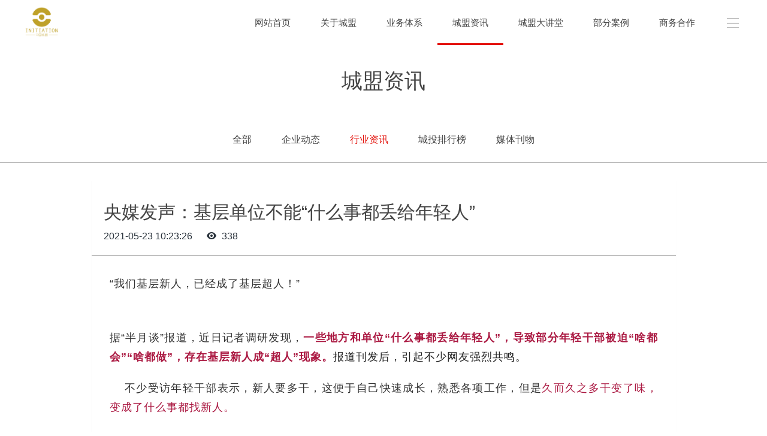

--- FILE ---
content_type: text/html;charset=UTF-8
request_url: http://www.cmzc-china.com/news/shownews.php?id=457
body_size: 9780
content:
<!DOCTYPE HTML>
<html class="" >
<head>
<meta charset="utf-8">
<meta name="renderer" content="webkit">
<meta http-equiv="X-UA-Compatible" content="IE=edge,chrome=1">
<meta name="viewport" content="width=device-width,initial-scale=1.0,maximum-scale=1.0,user-scalable=0,minimal-ui">
<meta name="format-detection" content="telephone=no">
<title>央媒发声：基层单位不能“什么事都丢给年轻人”</title>
<meta name="description" content="“我们基层新人，已经成了基层超人！”据“半月谈”报道，近日记者调研发现，一些地方和单位“什么事都丢给年轻人”，导致部分年轻干部被迫“啥都会”“啥都做”，存在基层新人成“超人”现象。报道刊发后，引起不少网友强烈共鸣。    不少受访年轻干部表示，新人要多干，这便于自己快速成长，熟悉各项工作，但是久而久之多干变了味，变成了什么事都找新人。部分年轻干部不仅被迫成为">
<meta name="keywords" content="央媒发声：基层单位不能“什么事都丢给年轻人”">
<meta name="generator" content="MetInfo 6.1.3" data-variable="http://www.cmzc-china.com/|cn|cn|mui100|2|18|457" data-user_name="">
<link href="http://www.cmzc-china.com/favicon.ico" rel="shortcut icon" type="image/x-icon">
<link rel="stylesheet" type="text/css" href="http://www.cmzc-china.com/public/ui/v2/static/css/basic.css?1645159635">
<link rel="stylesheet" type="text/css" href="http://www.cmzc-china.com/templates/mui100/cache/shownews_cn.css?1768745403">
<script>document.title='中国城盟控股集团有限公司';</script>
<style>
body{
    background-color:#ffffff !important;font-family: !important;}
h1,h2,h3,h4,h5,h6{font-family: !important;}
</style>
<!--[if lte IE 9]>
<script src="http://www.cmzc-china.com/public/ui/v2/static/js/lteie9.js"></script>
<![endif]-->
</head>
<!--[if lte IE 8]>
<div class="text-xs-center m-b-0 bg-blue-grey-100 alert">
    <button type="button" class="close" aria-label="Close" data-dismiss="alert">
        <span aria-hidden="true">×</span>
    </button>
    你正在使用一个 <strong>过时</strong> 的浏览器。请 <a href=https://browsehappy.com/ target=_blank>升级您的浏览器</a>，以提高您的体验。</div>
<![endif]-->
<body>
        <body  class="    p-t-75">
                <div class="load" m-id='1' m-type="head_nav">
            <div class="loader-inner ball-scale-multiple">
              <div></div>
              <div></div>
              <div></div>
            </div>
        </div>
                    <header class='met-head' m-id='1' m-type="head_nav" data-scroll="1">
    <nav class="head_nav_met_11_6">
        <div class="nav-logo">
                <h1 hidden>中国城盟控股集团官网</h1>
                    <a href="http://www.cmzc-china.com/" class="met-logo" title="中国城盟控股集团官网">
                            <img src="http://www.cmzc-china.com/upload/201811/1543300911.png" alt="中国城盟控股集团官网" class="logo-1">
                                                                                            <span class="is-logo-mobile">
                                                            <img src="http://www.cmzc-china.com/upload/201811/1543299833.png" alt="中国城盟控股集团官网" class="logo-2">
                                <img src="http://www.cmzc-china.com/upload/201811/1543310650.png" alt="中国城盟控股集团官网" class="logo-2-mobile">
                    </a>
        </div>
        <div class="nav-box">
            <ul class="nav-ul swiper-nav ulstyle">
                                        <li class='nav-li      '>
                            <a href="http://www.cmzc-china.com/" title="网站首页" class="link">
                                <b>网站首页</b>
                            </a>
                    </li>
                                            <li class="nav-li ">
                            <a href="http://www.cmzc-china.com/about/" title="关于城盟" target='_self'>
                                <b>关于城盟</b>
                            </a>
                        </li>
                                            <li class="nav-li ">
                            <a href="http://www.cmzc-china.com/product2/" title="业务体系" target='_self'>
                                <b>业务体系</b>
                            </a>
                        </li>
                                            <li class="nav-li active">
                            <a href="http://www.cmzc-china.com/news/" title="城盟资讯" target='_blank'>
                                <b>城盟资讯</b>
                            </a>
                        </li>
                                            <li class="nav-li ">
                            <a href="http://www.cmzc-china.com/product4/" title="城盟大讲堂" target='_self'>
                                <b>城盟大讲堂</b>
                            </a>
                        </li>
                                            <li class="nav-li ">
                            <a href="http://www.cmzc-china.com/news1/" title="部分案例" target='_blank'>
                                <b>部分案例</b>
                            </a>
                        </li>
                                            <li class="nav-li ">
                            <a href="http://www.cmzc-china.com/about1/" title="商务合作" target='_self'>
                                <b>商务合作</b>
                            </a>
                        </li>
                                            <li class="nav-li ">
                            <a href="http://www.cmzc-china.com/search/" title="全站搜索" target='_blank'>
                                <b>全站搜索</b>
                            </a>
                        </li>
                                                </ul>
        </div>
    </nav>
</header>
<div class="nav-side">
    <hr>
    <hr>
    <hr>
</div>
<div class="side-box">
    <div class="side-cut">
        <div class="side-shadow"></div>
        <div class="side-nav" data-bg="#ffffff|1">
            <div class="side-close">
                <i class="icon pe-close"></i>
            </div>
                                <div class="logo-2">
                                                <span class="is-logo-mobile">
                                            <img src="http://www.cmzc-china.com/upload/201811/1543299833.png" alt="" class="logo-p">
                        <img src="http://www.cmzc-china.com/upload/201811/1543310650.png" alt="" class="logo-m">
                </div>
                        <ul class="navlist ">
<!-- 会员注册登录 -->
    <!-- 会员注册登录 -->
<!--多语言-->
            <!--多语言-->
                    <li class='nav-item'>
                        <a href="http://www.cmzc-china.com/" title="网站首页" class="link">
                            <b>网站首页</b>
                        </a>
                    </li>
                                                                <li class="nav-item ">
                            <a href="#met-1" title="关于城盟" data-toggle="collapse" class="link">
                                <b>关于城盟</b><span class="nav-plus"></span>
                            </a>
                            <ul class="navlist2 collapse " id="met-1">
                                                                                                   <li>
                                    <a href="http://www.cmzc-china.com/about/show.php?id=8" class=""  target='_self'>
                                        集团简介                                    </a>
                                    <ul class="navlist3">
                                                                            </ul>
                                </li>
                                                               <li>
                                    <a href="http://www.cmzc-china.com/about/show.php?id=9" class=""  target='_self'>
                                        企业文化                                    </a>
                                    <ul class="navlist3">
                                                                            </ul>
                                </li>
                                                               <li>
                                    <a href="http://www.cmzc-china.com/about/show.php?id=10" class=""  target='_self'>
                                        城盟宣言                                    </a>
                                    <ul class="navlist3">
                                                                            </ul>
                                </li>
                                                           </ul>
                        </li>

                                                                                        <li class="nav-item ">
                            <a href="#met-33" title="业务体系" data-toggle="collapse" class="link">
                                <b>业务体系</b><span class="nav-plus"></span>
                            </a>
                            <ul class="navlist2 collapse " id="met-33">
                                                                                                   <li>
                                    <a href="http://www.cmzc-china.com/product2/show.php?id=38" class=""  target='_self'>
                                        业务概览                                    </a>
                                    <ul class="navlist3">
                                                                            </ul>
                                </li>
                                                               <li>
                                    <a href="http://www.cmzc-china.com/product2/show.php?id=37" class=""  target='_self'>
                                        咨询顾问                                    </a>
                                    <ul class="navlist3">
                                                                            </ul>
                                </li>
                                                               <li>
                                    <a href="http://www.cmzc-china.com/product2/show.php?id=36" class=""  target='_self'>
                                        产业投行                                    </a>
                                    <ul class="navlist3">
                                                                            </ul>
                                </li>
                                                               <li>
                                    <a href="http://www.cmzc-china.com/product2/show.php?id=55" class=""  target='_self'>
                                        数字经济                                    </a>
                                    <ul class="navlist3">
                                                                            </ul>
                                </li>
                                                               <li>
                                    <a href="http://www.cmzc-china.com/product2/show.php?id=34" class=""  target='_self'>
                                        业务覆盖                                    </a>
                                    <ul class="navlist3">
                                                                            </ul>
                                </li>
                                                           </ul>
                        </li>

                                                                                        <li class="nav-item open in">
                            <a href="#met-3" title="城盟资讯" data-toggle="collapse" class="link">
                                <b>城盟资讯</b><span class="nav-plus"></span>
                            </a>
                            <ul class="navlist2 collapse open in" id="met-3">
                                                                                                   <li>
                                    <a href="http://www.cmzc-china.com/news/news.php?class2=17" class=""  target='_blank'>
                                        企业动态                                    </a>
                                    <ul class="navlist3">
                                                                            </ul>
                                </li>
                                                               <li>
                                    <a href="http://www.cmzc-china.com/news/news.php?class2=18" class="active"  target='_self'>
                                        行业资讯                                    </a>
                                    <ul class="navlist3">
                                                                            </ul>
                                </li>
                                                               <li>
                                    <a href="http://www.cmzc-china.com/news/news.php?class2=58" class=""  target='_self'>
                                        城投排行榜                                    </a>
                                    <ul class="navlist3">
                                                                            </ul>
                                </li>
                                                               <li>
                                    <a href="http://www.cmzc-china.com/intra/" class=""  target='_self'>
                                        媒体刊物                                    </a>
                                    <ul class="navlist3">
                                                                            </ul>
                                </li>
                                                           </ul>
                        </li>

                                                                                        <li class='nav-item '>
                            <a href="http://www.cmzc-china.com/product4/" title="城盟大讲堂" target='_self' class="link">
                                <b>城盟大讲堂</b>
                            </a>
                        </li>
                                                                                    <li class='nav-item '>
                            <a href="http://www.cmzc-china.com/news1/" title="部分案例" target='_blank' class="link">
                                <b>部分案例</b>
                            </a>
                        </li>
                                                                                    <li class="nav-item ">
                            <a href="#met-5" title="商务合作" data-toggle="collapse" class="link">
                                <b>商务合作</b><span class="nav-plus"></span>
                            </a>
                            <ul class="navlist2 collapse " id="met-5">
                                                                                                   <li>
                                    <a href="http://www.cmzc-china.com/about1/show.php?id=26" class=""  target='_self'>
                                        联系我们                                    </a>
                                    <ul class="navlist3">
                                                                            </ul>
                                </li>
                                                               <li>
                                    <a href="http://www.cmzc-china.com/job/" class=""  target='_self'>
                                        在线招聘                                    </a>
                                    <ul class="navlist3">
                                                                            </ul>
                                </li>
                                                           </ul>
                        </li>

                                                                                        <li class='nav-item '>
                            <a href="http://www.cmzc-china.com/search/" title="全站搜索" target='_blank' class="link">
                                <b>全站搜索</b>
                            </a>
                        </li>
                                     
<!--简繁体切换-->
                        <!--简繁体切换-->

                <div class="side-foot">
                    <div class="side-qrcode">
                        <img src="http://www.cmzc-china.com/upload/201811/1543310920.jpg" alt="">
                    </div>
                    <div class="side-phone">
                        <p>
                            <a href="tel:025-86134126">官方热线 : 025-86134126</a>
                        </p>
                    </div>
                    <div class="side-text">Copyright © 2018   中国城盟</div>
                </div>               
            </ul>
    </div>
</div>
</div>
    
                                    <div class="banner_met_11_6-ny vertical-align text-xs-center" m-id='2' m-type='banner'>
            <h1 class="vertical-align-middle">城盟资讯</h1>
        </div>
    
                <div class="subcolumn_nav_met_11_4" m-id='3' m-type='nocontent'>
	<div class="container">
		<div class="row">
			<div class="clearfix">
				<div class="subcolumn-nav">
					<ul class="subcolumn_nav_met_11_4-ul m-b-0 ulstyle">
							
				    					<li>
						<a href="http://www.cmzc-china.com/news/"  title="全部" target='_blank' 0						    						class="link"
												>全部</a>
					</li>
																    						<li>
							<a href="http://www.cmzc-china.com/news/news.php?class2=17" title="企业动态" 0 target='_blank' class=' link'>企业动态</a>
						</li>
																		    						<li>
							<a href="http://www.cmzc-china.com/news/news.php?class2=18" title="行业资讯" 0 target='_self' class='active link'>行业资讯</a>
						</li>
																		    						<li>
							<a href="http://www.cmzc-china.com/news/news.php?class2=58" title="城投排行榜"  target='_self' class=' link'>城投排行榜</a>
						</li>
																		    						<li>
							<a href="http://www.cmzc-china.com/intra/" title="媒体刊物"  target='_self' class=' link'>媒体刊物</a>
						</li>
																							</ul>
				</div>
		</div>
		    	</div>
	</div>
</div>
            

        <main class="news_list_detail_met_16_1 met-shownews animsition     ">
	<div class="container">
		<div class="row">
		                                    <div class="met-shownews-body col-md-10 offset-md-1" m-id='14'>
                    <div class="row">
                    					<section class="details-title border-bottom1">
						<h1 class='m-t-10 m-b-5'>央媒发声：基层单位不能“什么事都丢给年轻人”</h1>
						<div class="info font-weight-300">
							<span>2021-05-23 10:23:26</span>
							<span></span>
                                    							<span>
    								<i class="icon wb-eye m-r-5" aria-hidden="true"></i>
    								<script type='text/javascript' class='met_hits' src="http://www.cmzc-china.com/hits/?lang=cn&type=news&vid=457&list=0"></script>    							</span>
                            						</div>
					</section>
					<section class="met-editor clearfix">
						<p data-track="1" style="margin-bottom: 20px; padding: 0px; outline: 0px; max-width: 100%; clear: both; min-height: 1em; letter-spacing: 0.544px; text-align: justify; white-space: normal; border-width: 0px; border-style: initial; border-color: initial; color: rgb(34, 34, 34); font-family: " pingfang="" hiragino="" sans="" microsoft="" wenquanyi="" micro="" helvetica="" font-size:="" overflow-wrap:="" break-word=""><span style="margin: 0px; padding: 0px; outline: 0px; max-width: 100%; border-width: 0px; border-style: initial; border-color: initial; letter-spacing: 1px; overflow-wrap: break-word !important;"><span style="margin: 0px; padding: 0px; outline: 0px; max-width: 100%; border-width: 0px; border-style: initial; border-color: initial; color: rgb(51, 51, 51); overflow-wrap: break-word !important;">“我们基层新人，已经成了基层超人！”</span></span></p><p data-track="2" style="margin-top: 18px; margin-bottom: 18px; padding: 0px; outline: 0px; max-width: 100%; clear: both; min-height: 1em; letter-spacing: 0.544px; text-align: justify; white-space: normal; border-width: 0px; border-style: initial; border-color: initial; height: 0px; color: rgb(34, 34, 34); font-family: " pingfang="" hiragino="" sans="" microsoft="" wenquanyi="" micro="" helvetica="" font-size:="" overflow-wrap:="" break-word=""><br style="margin: 0px; padding: 0px; outline: 0px; max-width: 100%; overflow-wrap: break-word !important;"/></p><p data-track="3" style="margin-top: 20px; margin-bottom: 20px; padding: 0px; outline: 0px; max-width: 100%; clear: both; min-height: 1em; letter-spacing: 0.544px; text-align: justify; white-space: normal; border-width: 0px; border-style: initial; border-color: initial; color: rgb(34, 34, 34); font-family: " pingfang="" hiragino="" sans="" microsoft="" wenquanyi="" micro="" helvetica="" font-size:="" overflow-wrap:="" break-word=""><span style="margin: 0px; padding: 0px; outline: 0px; max-width: 100%; border-width: 0px; border-style: initial; border-color: initial; letter-spacing: 1px; overflow-wrap: break-word !important;"><span style="margin: 0px; padding: 0px; outline: 0px; max-width: 100%; border-width: 0px; border-style: initial; border-color: initial; color: rgb(51, 51, 51); overflow-wrap: break-word !important;">据“半月谈”报道，近日记者调研发现，</span><span style="margin: 0px; padding: 0px; outline: 0px; max-width: 100%; font-weight: 700; border-width: 0px; border-style: initial; border-color: initial; overflow-wrap: break-word !important;"><span style="margin: 0px; padding: 0px; outline: 0px; max-width: 100%; border-width: 0px; border-style: initial; border-color: initial; color: rgb(171, 25, 66); overflow-wrap: break-word !important;">一些地方和单位“什么事都丢给年轻人”，导致部分年轻干部被迫“啥都会”“啥都做”，存在基层新人成“超人”现象。</span></span>报道刊发后，引起不少网友强烈共鸣。</span></p><p data-track="6" style="margin-top: 20px; margin-bottom: 20px; padding: 0px; outline: 0px; max-width: 100%; clear: both; min-height: 1em; letter-spacing: 0.544px; text-align: justify; white-space: normal; border-width: 0px; border-style: initial; border-color: initial; color: rgb(34, 34, 34); font-family: " pingfang="" hiragino="" sans="" microsoft="" wenquanyi="" micro="" helvetica="" font-size:="" overflow-wrap:="" break-word=""><span style="margin: 0px; padding: 0px; outline: 0px; max-width: 100%; border-width: 0px; border-style: initial; border-color: initial; letter-spacing: 1px; overflow-wrap: break-word !important;"><span style="margin: 0px; padding: 0px; outline: 0px; max-width: 100%; border-width: 0px; border-style: initial; border-color: initial; color: rgb(51, 51, 51); overflow-wrap: break-word !important;">&nbsp;&nbsp;&nbsp;&nbsp;不少受访年轻干部表示，新人要多干，这便于自己快速成长，熟悉各项工作，但是</span><span style="margin: 0px; padding: 0px; outline: 0px; max-width: 100%; border-width: 0px; border-style: initial; border-color: initial; color: rgb(171, 25, 66); overflow-wrap: break-word !important;">久而久之多干变了味，变成了什么事都找新人。</span></span></p><p data-track="6" style="margin-top: 20px; margin-bottom: 20px; padding: 0px; outline: 0px; max-width: 100%; clear: both; min-height: 1em; letter-spacing: 0.544px; text-align: justify; white-space: normal; border-width: 0px; border-style: initial; border-color: initial; color: rgb(34, 34, 34); font-family: " pingfang="" hiragino="" sans="" microsoft="" wenquanyi="" micro="" helvetica="" font-size:="" overflow-wrap:="" break-word=""><span style="color: rgb(171, 25, 66); font-weight: 700; letter-spacing: 1px;">部分年轻干部不仅被迫成为“啥都会”干部，甚至有的要成为“啥都做”干部。</span></p><p data-track="9" style="margin-top: 18px; margin-bottom: 18px; padding: 0px; outline: 0px; max-width: 100%; clear: both; min-height: 1em; letter-spacing: 0.544px; text-align: justify; white-space: normal; border-width: 0px; border-style: initial; border-color: initial; height: 0px; color: rgb(34, 34, 34); font-family: " pingfang="" hiragino="" sans="" microsoft="" wenquanyi="" micro="" helvetica="" font-size:="" overflow-wrap:="" break-word=""><span style="color: rgb(51, 51, 51); letter-spacing: 1px;">&nbsp;&nbsp;&nbsp;&nbsp;一位在乡镇工作的基层干部说，最令人苦恼的事情，是有少数领导让他代写自我批评材料。“写的问题严重了，领导不满意；写的问题随意了，会被认为不认真……这活太难干了。”</span><br/></p><p data-track="11" style="margin-top: 18px; margin-bottom: 18px; padding: 0px; outline: 0px; max-width: 100%; clear: both; min-height: 1em; letter-spacing: 0.544px; text-align: justify; white-space: normal; border-width: 0px; border-style: initial; border-color: initial; height: 0px; color: rgb(34, 34, 34); font-family: " pingfang="" hiragino="" sans="" microsoft="" wenquanyi="" micro="" helvetica="" font-size:="" overflow-wrap:="" break-word=""><br style="margin: 0px; padding: 0px; outline: 0px; max-width: 100%; overflow-wrap: break-word !important;"/></p><p data-track="12" style="margin-top: 20px; margin-bottom: 20px; padding: 0px; outline: 0px; max-width: 100%; clear: both; min-height: 1em; letter-spacing: 0.544px; text-align: justify; white-space: normal; border-width: 0px; border-style: initial; border-color: initial; color: rgb(34, 34, 34); font-family: " pingfang="" hiragino="" sans="" microsoft="" wenquanyi="" micro="" helvetica="" font-size:="" overflow-wrap:="" break-word=""><span style="margin: 0px; padding: 0px; outline: 0px; max-width: 100%; border-width: 0px; border-style: initial; border-color: initial; letter-spacing: 1px; overflow-wrap: break-word !important;"><span style="margin: 0px; padding: 0px; outline: 0px; max-width: 100%; font-weight: 700; border-width: 0px; border-style: initial; border-color: initial; overflow-wrap: break-word !important;"><span style="margin: 0px; padding: 0px; outline: 0px; max-width: 100%; border-width: 0px; border-style: initial; border-color: initial; color: rgb(171, 25, 66); overflow-wrap: break-word !important;">一些基层新人反映，“被背锅”也是常态。</span></span></span></p><p data-track="13" style="margin-top: 18px; margin-bottom: 18px; padding: 0px; outline: 0px; max-width: 100%; clear: both; min-height: 1em; letter-spacing: 0.544px; text-align: justify; white-space: normal; border-width: 0px; border-style: initial; border-color: initial; height: 0px; color: rgb(34, 34, 34); font-family: " pingfang="" hiragino="" sans="" microsoft="" wenquanyi="" micro="" helvetica="" font-size:="" overflow-wrap:="" break-word=""><span style="letter-spacing: 1px; margin: 0px; padding: 0px; outline: 0px; max-width: 100%; border-width: 0px; border-style: initial; border-color: initial; color: rgb(51, 51, 51); overflow-wrap: break-word !important;">&nbsp;&nbsp;&nbsp;&nbsp;</span></p><p data-track="13" style="margin-top: 18px; margin-bottom: 18px; padding: 0px; outline: 0px; max-width: 100%; clear: both; min-height: 1em; letter-spacing: 0.544px; text-align: justify; white-space: normal; border-width: 0px; border-style: initial; border-color: initial; height: 0px; color: rgb(34, 34, 34); font-family: " pingfang="" hiragino="" sans="" microsoft="" wenquanyi="" micro="" helvetica="" font-size:="" overflow-wrap:="" break-word=""><span style="letter-spacing: 1px; margin: 0px; padding: 0px; outline: 0px; max-width: 100%; border-width: 0px; border-style: initial; border-color: initial; color: rgb(51, 51, 51); overflow-wrap: break-word !important;">&nbsp;&nbsp;&nbsp;&nbsp;“曾经有次领导要求在3天之内完成十几块展板、现场文化墙布置提升等一系列工程，但展板文字得整理撰写，广告公司要现场测量再设计，加上制作时间，起码得一周。”东部某省年轻基层干部黄玲说，这些活她只能扯着广告公司一起通宵加班完成，但是结果领导不满意，一个电话直接打过来骂一顿。</span><span style="letter-spacing: 1px; margin: 0px; padding: 0px; outline: 0px; max-width: 100%; border-width: 0px; border-style: initial; border-color: initial; color: rgb(171, 25, 66); overflow-wrap: break-word !important;">“做好了不是我的功劳，做不好就是我背锅。”</span><br/></p><p data-track="15" style="margin-top: 18px; margin-bottom: 18px; padding: 0px; outline: 0px; max-width: 100%; clear: both; min-height: 1em; letter-spacing: 0.544px; text-align: justify; white-space: normal; border-width: 0px; border-style: initial; border-color: initial; height: 0px; color: rgb(34, 34, 34); font-family: " pingfang="" hiragino="" sans="" microsoft="" wenquanyi="" micro="" helvetica="" font-size:="" overflow-wrap:="" break-word=""><br style="margin: 0px; padding: 0px; outline: 0px; max-width: 100%; overflow-wrap: break-word !important;"/></p><p data-track="16" style="margin-top: 20px; margin-bottom: 20px; padding: 0px; outline: 0px; max-width: 100%; clear: both; min-height: 1em; letter-spacing: 0.544px; text-align: justify; white-space: normal; border-width: 0px; border-style: initial; border-color: initial; color: rgb(34, 34, 34); font-family: " pingfang="" hiragino="" sans="" microsoft="" wenquanyi="" micro="" helvetica="" font-size:="" overflow-wrap:="" break-word=""><span style="margin: 0px; padding: 0px; outline: 0px; max-width: 100%; border-width: 0px; border-style: initial; border-color: initial; letter-spacing: 1px; overflow-wrap: break-word !important;"><span style="margin: 0px; padding: 0px; outline: 0px; max-width: 100%; font-weight: 700; border-width: 0px; border-style: initial; border-color: initial; overflow-wrap: break-word !important;"><span style="margin: 0px; padding: 0px; outline: 0px; max-width: 100%; border-width: 0px; border-style: initial; border-color: initial; color: rgb(171, 25, 66); overflow-wrap: break-word !important;">不少年轻人说，他们愿意扎根基层，在基层工作中历练成长，但这并不意味着他们“啥活都能干”“啥事都得担”。一些地方“什么事都丢给年轻人”的现状，正不断消磨他们基层工作的积极性。</span></span></span></p><h1 data-track="19" style="margin-bottom: 20px; padding: 0px; outline: 0px; font-weight: 700; font-size: 1.056em; max-width: 100%; letter-spacing: 0.544px; text-align: justify; white-space: normal; border-width: 0px; border-style: initial; border-color: initial; line-height: 1.579; color: rgb(34, 34, 34); font-family: " pingfang="" hiragino="" sans="" microsoft="" wenquanyi="" micro="" helvetica="" overflow-wrap:="" break-word=""><br/></h1><h1 data-track="19" style="margin-bottom: 20px; padding: 0px; outline: 0px; font-weight: 700; font-size: 1.056em; max-width: 100%; letter-spacing: 0.544px; text-align: justify; white-space: normal; border-width: 0px; border-style: initial; border-color: initial; line-height: 1.579; color: rgb(34, 34, 34); font-family: " pingfang="" hiragino="" sans="" microsoft="" wenquanyi="" micro="" helvetica="" overflow-wrap:="" break-word="">人民日报评论：基层新人变“超人”？压担子切莫用错劲</h1><p data-track="21" style="margin-top: 20px; margin-bottom: 20px; padding: 0px; outline: 0px; max-width: 100%; clear: both; min-height: 1em; letter-spacing: 0.544px; text-align: justify; white-space: normal; border-width: 0px; border-style: initial; border-color: initial; color: rgb(34, 34, 34); font-family: " pingfang="" hiragino="" sans="" microsoft="" wenquanyi="" micro="" helvetica="" font-size:="" overflow-wrap:="" break-word=""><span style="margin: 0px; padding: 0px; outline: 0px; max-width: 100%; border-width: 0px; border-style: initial; border-color: initial; letter-spacing: 1px; overflow-wrap: break-word !important;"><span style="margin: 0px; padding: 0px; outline: 0px; max-width: 100%; border-width: 0px; border-style: initial; border-color: initial; color: rgb(51, 51, 51); overflow-wrap: break-word !important;">&nbsp;&nbsp;&nbsp;&nbsp;宰相必起于州部，猛将必发于卒伍。好干部不会自然而然产生，往往都是一步步成长成熟起来的。基层一线是年轻干部了解实际、向实践学习的好课堂，也是磨砺作风、提高素质的大考场。年轻干部在基层工作中历练成长，才能更接地气、通民声、懂国情。</span><span style="margin: 0px; padding: 0px; outline: 0px; max-width: 100%; font-weight: 700; border-width: 0px; border-style: initial; border-color: initial; overflow-wrap: break-word !important;"><span style="margin: 0px; padding: 0px; outline: 0px; max-width: 100%; border-width: 0px; border-style: initial; border-color: initial; color: rgb(171, 25, 66); overflow-wrap: break-word !important;">给年轻干部压压担子，让年轻干部多“墩墩苗”，有利于他们的历练成长。但压担子要压得科学，“墩墩苗”要墩到关键处，切莫走偏了路、用错了劲。</span></span></span></p><p data-track="23" style="margin-top: 20px; margin-bottom: 20px; padding: 0px; outline: 0px; max-width: 100%; clear: both; min-height: 1em; letter-spacing: 0.544px; text-align: justify; white-space: normal; border-width: 0px; border-style: initial; border-color: initial; color: rgb(34, 34, 34); font-family: " pingfang="" hiragino="" sans="" microsoft="" wenquanyi="" micro="" helvetica="" font-size:="" overflow-wrap:="" break-word=""><span style="margin: 0px; padding: 0px; outline: 0px; max-width: 100%; border-width: 0px; border-style: initial; border-color: initial; letter-spacing: 1px; overflow-wrap: break-word !important;"><span style="margin: 0px; padding: 0px; outline: 0px; max-width: 100%; font-weight: 700; border-width: 0px; border-style: initial; border-color: initial; overflow-wrap: break-word !important;"><span style="margin: 0px; padding: 0px; outline: 0px; max-width: 100%; border-width: 0px; border-style: initial; border-color: initial; color: rgb(51, 51, 51); overflow-wrap: break-word !important;">&nbsp;&nbsp;&nbsp;&nbsp;让年轻干部历练成长，要因人制宜。</span></span><span style="margin: 0px; padding: 0px; outline: 0px; max-width: 100%; border-width: 0px; border-style: initial; border-color: initial; color: rgb(51, 51, 51); overflow-wrap: break-word !important;">年轻基层干部工作经验少、能力储备不够，一开始在很多方面确实需要从基础学起、从零学起，需要多方面的锻炼。</span><span style="margin: 0px; padding: 0px; outline: 0px; max-width: 100%; border-width: 0px; border-style: initial; border-color: initial; color: rgb(171, 25, 66); overflow-wrap: break-word !important;">但如果让他们频繁调换岗位，业务还没熟悉，就被派到其他地方，反而不利于他们能力的培养。</span>把握好全面发展与专业提升的关系，<span style="margin: 0px; padding: 0px; outline: 0px; max-width: 100%; border-width: 0px; border-style: initial; border-color: initial; color: rgb(171, 25, 66); overflow-wrap: break-word !important;">针对年轻干部所学专业及实际情况，为他们选准施展才华的舞台，才能帮他们真正锻造出高强本领。</span></span></p><p data-track="25" style="margin-top: 20px; margin-bottom: 20px; padding: 0px; outline: 0px; max-width: 100%; clear: both; min-height: 1em; letter-spacing: 0.544px; text-align: justify; white-space: normal; border-width: 0px; border-style: initial; border-color: initial; color: rgb(34, 34, 34); font-family: " pingfang="" hiragino="" sans="" microsoft="" wenquanyi="" micro="" helvetica="" font-size:="" overflow-wrap:="" break-word=""><span style="margin: 0px; padding: 0px; outline: 0px; max-width: 100%; border-width: 0px; border-style: initial; border-color: initial; letter-spacing: 1px; overflow-wrap: break-word !important;"><span style="margin: 0px; padding: 0px; outline: 0px; max-width: 100%; font-weight: 700; border-width: 0px; border-style: initial; border-color: initial; overflow-wrap: break-word !important;"><span style="margin: 0px; padding: 0px; outline: 0px; max-width: 100%; border-width: 0px; border-style: initial; border-color: initial; color: rgb(51, 51, 51); overflow-wrap: break-word !important;">&nbsp;&nbsp;&nbsp;&nbsp;让年轻干部历练成长，要注重实效。</span></span><span style="margin: 0px; padding: 0px; outline: 0px; max-width: 100%; border-width: 0px; border-style: initial; border-color: initial; color: rgb(51, 51, 51); overflow-wrap: break-word !important;">提高解决实际问题能力是年轻干部成长的必然要求。然而在</span><span style="margin: 0px; padding: 0px; outline: 0px; max-width: 100%; border-width: 0px; border-style: initial; border-color: initial; color: rgb(171, 25, 66); overflow-wrap: break-word !important;">现实中，一些地方却存在重“形”不重“效”的倾向。</span>比如，有的单位以年轻人更熟悉新媒体，更了解手机、电脑为由，把一系列涉及信息化的工作全部推给年轻人，让基层年轻干部被各种文字、材料、图表等绑住了手脚，在工作留痕等事务上耗费大量精力。<span style="margin: 0px; padding: 0px; outline: 0px; max-width: 100%; font-weight: 700; border-width: 0px; border-style: initial; border-color: initial; overflow-wrap: break-word !important;"><span style="margin: 0px; padding: 0px; outline: 0px; max-width: 100%; border-width: 0px; border-style: initial; border-color: initial; color: rgb(171, 25, 66); overflow-wrap: break-word !important;">只有为年轻人搭建更多舞台，让他们有更多时间和精力放在谋改革、抓落实、促发展、解民忧上，基层年轻干部才能得到实实在在的历练和成长。</span></span></span></p><p data-track="27" style="margin-top: 20px; margin-bottom: 20px; padding: 0px; outline: 0px; max-width: 100%; clear: both; min-height: 1em; letter-spacing: 0.544px; text-align: justify; white-space: normal; border-width: 0px; border-style: initial; border-color: initial; color: rgb(34, 34, 34); font-family: " pingfang="" hiragino="" sans="" microsoft="" wenquanyi="" micro="" helvetica="" font-size:="" overflow-wrap:="" break-word=""><span style="margin: 0px; padding: 0px; outline: 0px; max-width: 100%; border-width: 0px; border-style: initial; border-color: initial; letter-spacing: 1px; overflow-wrap: break-word !important;"><span style="margin: 0px; padding: 0px; outline: 0px; max-width: 100%; font-weight: 700; border-width: 0px; border-style: initial; border-color: initial; overflow-wrap: break-word !important;"><span style="margin: 0px; padding: 0px; outline: 0px; max-width: 100%; border-width: 0px; border-style: initial; border-color: initial; color: rgb(51, 51, 51); overflow-wrap: break-word !important;">&nbsp;&nbsp;&nbsp;&nbsp;让年轻干部历练成长，要用心用情。</span></span><span style="margin: 0px; padding: 0px; outline: 0px; max-width: 100%; border-width: 0px; border-style: initial; border-color: initial; color: rgb(51, 51, 51); overflow-wrap: break-word !important;">基层是改革发展的主战场、服务群众的最前沿，</span><span style="margin: 0px; padding: 0px; outline: 0px; max-width: 100%; border-width: 0px; border-style: initial; border-color: initial; color: rgb(171, 25, 66); overflow-wrap: break-word !important;">基层年轻干部直接面对的问题多、矛盾复杂，遭受困难和挫折在所难免。一些地方条件艰苦、任务重、人手少的实际情况，也让不少年轻干部感到压力不小。</span>对此，不妨发挥老党员、老干部的“传帮带”作用，多讲解方法、多传授经验，帮助年轻干部开拓思路。也不妨通过经常性的谈心、交流，为年轻干部解疑释惑、加油鼓劲。倾注真情、付出真心，在生活上给予更多关心关爱，才能让年轻干部放下包袱，更好履职奉献、更快成长成才。</span></p><p data-track="29" style="margin-top: 20px; margin-bottom: 20px; padding: 0px; outline: 0px; max-width: 100%; clear: both; min-height: 1em; letter-spacing: 0.544px; text-align: justify; white-space: normal; border-width: 0px; border-style: initial; border-color: initial; color: rgb(34, 34, 34); font-family: " pingfang="" hiragino="" sans="" microsoft="" wenquanyi="" micro="" helvetica="" font-size:="" overflow-wrap:="" break-word=""><span style="margin: 0px; padding: 0px; outline: 0px; max-width: 100%; border-width: 0px; border-style: initial; border-color: initial; letter-spacing: 1px; overflow-wrap: break-word !important;"><span style="margin: 0px; padding: 0px; outline: 0px; max-width: 100%; border-width: 0px; border-style: initial; border-color: initial; color: rgb(51, 51, 51); overflow-wrap: break-word !important;">&nbsp;&nbsp;&nbsp;&nbsp;培养选拔优秀年轻干部是一件大事。</span><span style="margin: 0px; padding: 0px; outline: 0px; max-width: 100%; font-weight: 700; border-width: 0px; border-style: initial; border-color: initial; overflow-wrap: break-word !important;"><span style="margin: 0px; padding: 0px; outline: 0px; max-width: 100%; border-width: 0px; border-style: initial; border-color: initial; color: rgb(171, 25, 66); overflow-wrap: break-word !important;">基层单位要用好年轻人，也应该避免“什么事都丢给年轻人”的倾向，用心用情用完善的制度关爱基层年轻干部，守护好他们在基层挥洒青春、干事创业的积极性、主动性、创造性。</span></span>同时，干部成长无捷径可走。基层年轻干部也要珍惜韶华、珍惜机会，做起而行之的行动者、攻坚克难的奋斗者，在摸爬滚打中增长才干，在层层历练中积累经验。</span></p><p data-track="30" style="margin-top: 18px; margin-bottom: 18px; padding: 0px; outline: 0px; max-width: 100%; clear: both; min-height: 1em; letter-spacing: 0.544px; text-align: justify; white-space: normal; border-width: 0px; border-style: initial; border-color: initial; height: 0px; color: rgb(34, 34, 34); font-family: " pingfang="" hiragino="" sans="" microsoft="" wenquanyi="" micro="" helvetica="" font-size:="" overflow-wrap:="" break-word=""><br style="margin: 0px; padding: 0px; outline: 0px; max-width: 100%; overflow-wrap: break-word !important;"/></p><h1 data-track="31" style="margin-bottom: 20px; padding: 0px; outline: 0px; font-weight: 700; font-size: 1.056em; max-width: 100%; letter-spacing: 0.544px; text-align: justify; white-space: normal; border-width: 0px; border-style: initial; border-color: initial; line-height: 1.579; color: rgb(34, 34, 34); font-family: " pingfang="" hiragino="" sans="" microsoft="" wenquanyi="" micro="" helvetica="" overflow-wrap:="" break-word="">半月谈评论：一些单位总把年轻人当“工具人”？改变考核“指挥棒”是关键</h1><p data-track="32" style="margin-top: 18px; margin-bottom: 18px; padding: 0px; outline: 0px; max-width: 100%; clear: both; min-height: 1em; letter-spacing: 0.544px; text-align: justify; white-space: normal; border-width: 0px; border-style: initial; border-color: initial; height: 0px; color: rgb(34, 34, 34); font-family: " pingfang="" hiragino="" sans="" microsoft="" wenquanyi="" micro="" helvetica="" font-size:="" overflow-wrap:="" break-word=""><span style="letter-spacing: 1px; margin: 0px; padding: 0px; outline: 0px; max-width: 100%; border-width: 0px; border-style: initial; border-color: initial; color: rgb(51, 51, 51); overflow-wrap: break-word !important;">&nbsp;&nbsp;&nbsp;&nbsp;针对以上现象，半月谈评论表示，“你年轻你多做”的情况之所以出现，表面看只是工作安排不合理，大家忙闲不均，但换位思考，领导同样不容易，应付一些繁杂琐碎的事情，可能也只喊得动新人。这说明，</span><span style="letter-spacing: 1px; margin: 0px; padding: 0px; outline: 0px; max-width: 100%; border-width: 0px; border-style: initial; border-color: initial; color: rgb(171, 25, 66); overflow-wrap: break-word !important;">“鞭打快牛”的职场缩影更多折射的还是基层治理中的内卷化问题。</span><br/></p><p data-track="34" style="margin-top: 18px; margin-bottom: 18px; padding: 0px; outline: 0px; max-width: 100%; clear: both; min-height: 1em; letter-spacing: 0.544px; text-align: justify; white-space: normal; border-width: 0px; border-style: initial; border-color: initial; height: 0px; color: rgb(34, 34, 34); font-family: " pingfang="" hiragino="" sans="" microsoft="" wenquanyi="" micro="" helvetica="" font-size:="" overflow-wrap:="" break-word=""><br style="margin: 0px; padding: 0px; outline: 0px; max-width: 100%; overflow-wrap: break-word !important;"/></p><p data-track="35" style="margin-top: 20px; margin-bottom: 20px; padding: 0px; outline: 0px; max-width: 100%; clear: both; min-height: 1em; letter-spacing: 0.544px; text-align: justify; white-space: normal; border-width: 0px; border-style: initial; border-color: initial; color: rgb(34, 34, 34); font-family: " pingfang="" hiragino="" sans="" microsoft="" wenquanyi="" micro="" helvetica="" font-size:="" overflow-wrap:="" break-word=""><span style="margin: 0px; padding: 0px; outline: 0px; max-width: 100%; border-width: 0px; border-style: initial; border-color: initial; letter-spacing: 1px; overflow-wrap: break-word !important;"><span style="margin: 0px; padding: 0px; outline: 0px; max-width: 100%; border-width: 0px; border-style: initial; border-color: initial; color: rgb(51, 51, 51); overflow-wrap: break-word !important;">&nbsp;&nbsp;&nbsp;&nbsp;年轻人没学走路就被迫要“跑”，</span><span style="margin: 0px; padding: 0px; outline: 0px; max-width: 100%; font-weight: 700; border-width: 0px; border-style: initial; border-color: initial; overflow-wrap: break-word !important;"><span style="margin: 0px; padding: 0px; outline: 0px; max-width: 100%; border-width: 0px; border-style: initial; border-color: initial; color: rgb(171, 25, 66); overflow-wrap: break-word !important;">一方面证明形式主义、官僚主义仍不同程度存在，小到各类文稿资料，大到各种会议活动，年轻人难免被“捆绑”；另一方面也反映基层分工不明、责任不清，遇到“老油条”一甩锅，年轻人自然被盯上。</span></span></span></p><p data-track="36" style="margin-top: 20px; margin-bottom: 20px; padding: 0px; outline: 0px; max-width: 100%; clear: both; min-height: 1em; letter-spacing: 0.544px; text-align: justify; white-space: normal; border-width: 0px; border-style: initial; border-color: initial; color: rgb(34, 34, 34); font-family: " pingfang="" hiragino="" sans="" microsoft="" wenquanyi="" micro="" helvetica="" font-size:="" overflow-wrap:="" break-word=""><span style="margin: 0px; padding: 0px; outline: 0px; max-width: 100%; border-width: 0px; border-style: initial; border-color: initial; letter-spacing: 1px; overflow-wrap: break-word !important;"><span style="margin: 0px; padding: 0px; outline: 0px; max-width: 100%; border-width: 0px; border-style: initial; border-color: initial; color: rgb(51, 51, 51); overflow-wrap: break-word !important;">&nbsp;&nbsp;&nbsp;&nbsp;破解这种怪现象，当然可以从上述两个角度入手，但最为关键的还是用好考核“指挥棒”。</span><span style="margin: 0px; padding: 0px; outline: 0px; max-width: 100%; font-weight: 700; border-width: 0px; border-style: initial; border-color: initial; overflow-wrap: break-word !important;"><span style="margin: 0px; padding: 0px; outline: 0px; max-width: 100%; border-width: 0px; border-style: initial; border-color: initial; color: rgb(171, 25, 66); overflow-wrap: break-word !important;">只有改变待遇荣誉倒挂、成长机会倒挂、责任担当倒挂，让工作投入与回报成正比，才是对年轻人最好的爱护和激励。</span></span></span></p><p data-track="37" style="margin-top: 20px; margin-bottom: 20px; padding: 0px; outline: 0px; max-width: 100%; clear: both; min-height: 1em; letter-spacing: 0.544px; text-align: justify; white-space: normal; border-width: 0px; border-style: initial; border-color: initial; color: rgb(34, 34, 34); font-family: " pingfang="" hiragino="" sans="" microsoft="" wenquanyi="" micro="" helvetica="" font-size:="" overflow-wrap:="" break-word=""><span style="margin: 0px; padding: 0px; outline: 0px; max-width: 100%; border-width: 0px; border-style: initial; border-color: initial; letter-spacing: 1px; overflow-wrap: break-word !important;"><span style="margin: 0px; padding: 0px; outline: 0px; max-width: 100%; font-weight: 700; border-width: 0px; border-style: initial; border-color: initial; overflow-wrap: break-word !important;"><span style="margin: 0px; padding: 0px; outline: 0px; max-width: 100%; border-width: 0px; border-style: initial; border-color: initial; color: rgb(171, 25, 66); overflow-wrap: break-word !important;">&nbsp;&nbsp;&nbsp;&nbsp;一个好的考核机制应当是能者多劳、能者多得的导向</span></span>，同时也一定是体现精准、分类施策。为年轻人提供舞台和锻炼机会，就是要针对性发挥他们年轻的优势和干劲，并且要鼓励他们在成为“多面手”之外，成为真正的行家里手。</span></p><p data-track="38" style="margin-top: 20px; margin-bottom: 20px; padding: 0px; outline: 0px; max-width: 100%; clear: both; min-height: 1em; letter-spacing: 0.544px; text-align: justify; white-space: normal; border-width: 0px; border-style: initial; border-color: initial; color: rgb(34, 34, 34); font-family: " pingfang="" hiragino="" sans="" microsoft="" wenquanyi="" micro="" helvetica="" font-size:="" overflow-wrap:="" break-word=""><span style="margin: 0px; padding: 0px; outline: 0px; max-width: 100%; border-width: 0px; border-style: initial; border-color: initial; letter-spacing: 1px; overflow-wrap: break-word !important;"><span style="margin: 0px; padding: 0px; outline: 0px; max-width: 100%; border-width: 0px; border-style: initial; border-color: initial; color: rgb(51, 51, 51); overflow-wrap: break-word !important;">&nbsp;&nbsp;&nbsp;&nbsp;而如何设计这种制度，并且将其落到实处，首先对基层管理者和领导者的履职能力、专业水平提出了更高要求。</span><span style="margin: 0px; padding: 0px; outline: 0px; max-width: 100%; font-weight: 700; border-width: 0px; border-style: initial; border-color: initial; overflow-wrap: break-word !important;"><span style="margin: 0px; padding: 0px; outline: 0px; max-width: 100%; border-width: 0px; border-style: initial; border-color: initial; color: rgb(171, 25, 66); overflow-wrap: break-word !important;">在统筹协调时，如何避免“鞭打快牛”无形中助长“慢牛”惰性，如何既给年轻人“压担子”又给“递梯子”都值得考量。其次，人事编办、督查考核等部门，也需要在“定岗定责”四个字上多加研究</span></span>，只有把这些理顺了，把评价体系完善得更客观、公正了，年轻人才不会对基层工作望而生畏，基层的广阔天地才能真正成为吸引年轻人发挥才干的舞台。</span></p><p data-track="42" style="margin-top: 20px; margin-bottom: 0px; padding: 0px; outline: 0px; max-width: 100%; clear: both; min-height: 1em; letter-spacing: 0.544px; white-space: normal; border-width: 0px; border-style: initial; border-color: initial; color: rgb(34, 34, 34); font-family: " pingfang="" hiragino="" sans="" microsoft="" wenquanyi="" micro="" helvetica="" font-size:="" overflow-wrap:="" break-word=""><span style="margin: 0px; padding: 0px; outline: 0px; max-width: 100%; border-width: 0px; border-style: initial; border-color: initial; letter-spacing: 1px; overflow-wrap: break-word !important;"><span style="margin: 0px; padding: 0px; outline: 0px; max-width: 100%; border-width: 0px; border-style: initial; border-color: initial; color: rgb(136, 136, 136); overflow-wrap: break-word !important;">来源：半月谈、人民日报评论</span></span></p><p><br/></p>					</section>
                                                    					        <div class='met-page p-y-30 border-top1'>
    <div class="container p-t-30 ">
    <ul class="pagination block blocks-2"'>
        <li class='page-item m-b-0 '>
            <a href='http://www.cmzc-china.com/news/shownews.php?id=459' title="一行两会重磅发声（中国证券业协会第七次会员大会上的讲话）" class='page-link text-truncate'>
                上一页                <span aria-hidden="true" class='hidden-xs-down'>: 一行两会重磅发声（中国证券业协会第七次会员大会上的讲话）</span>
            </a>
        </li>
        <li class='page-item m-b-0 '>
            <a href='http://www.cmzc-china.com/news/shownews.php?id=458' title="国务院办公厅转发国家发展改革委等部门关于推动城市停车设施发展意见的通知" class='page-link pull-xs-right text-truncate'>
                下一页                <span aria-hidden="true" class='hidden-xs-down'>: 国务院办公厅转发国家发展改革委等部门关于推动城市停车设施发展意见的通知</span>
            </a>
        </li>
    </ul>
</div>
</div>
				</div>
        </div>
                    </div>
    </div>
</main>
    
        <footer class='foot_info_met_11_4 p-y-20 met-page' m-id='4' m-type="foot">
    <div class="container">
        <div class="left ">
<!--友情链接-->    
                                                <div class="links text-xs-center" m-id='4' m-type="link">
                    <ul class="breadcrumb p-0 link-img m-0">
                        <li class='breadcrumb-item'>链接</li>
                                                    <li class='breadcrumb-item'>
                                <a href="http://www.cmzc-china.com/news1/" title="经典案例" target="_blank">
                                                                        <span>经典案例</span>
                                                                </a>
                            </li>
                                                    <li class='breadcrumb-item'>
                                <a href="http://www.cmzc-china.com/news/" title="城盟资讯" target="_blank">
                                                                        <span>城盟资讯</span>
                                                                </a>
                            </li>
                                                    <li class='breadcrumb-item'>
                                <a href="http://www.cmzc-china.com/product2/" title="业务体系" target="_blank">
                                                                        <span>业务体系</span>
                                                                </a>
                            </li>
                                                    <li class='breadcrumb-item'>
                                <a href="http://www.cmzc-china.com/about/" title="关于城盟" target="_blank">
                                                                        <span>关于城盟</span>
                                                                </a>
                            </li>
                                            </ul>
                </div>
                <!--友情链接-->
            <div class="powered_by_metinfo">
                Powered&nbsp;by&nbsp;
                <a href="http://www.MetInfo.cn/#copyright" target="_blank" title="$lang_Info1-没有数据">MetInfo</a>
                &nbsp;6.1.3            </div>
        </div>
        <div class="right">
            <div class="text">
                                                                                                    <p class="m-b-0"><p><br/></p><p><img src="http://www.cmzc-china.com/upload/201811/1543461915670063.jpg" alt="图片关键词" style="width: 90px; height: 90px;" width="430" height="430"/></p><p>城盟智库&nbsp; &nbsp;&nbsp;</p><p>地址：南京市江宁区秣周东路12号1号楼4层</p><p>电话：025-86134126</p><p>国资改革&nbsp; 平台转型&nbsp; 战略规划&nbsp; 政府投融资咨询&nbsp; 城盟智库&nbsp; 南京城盟</p><p>Copyright ©2018 - 2019 南京城盟资产管理有限公司 版权所有&nbsp;<a href="http://www.miitbeian.gov.cn/" rel="nofollow" target="_blank" title="苏ICP备17034600号-1">苏ICP备17034600号-1</a></p></p>
                                                        <p class="m-b-0">中国城盟 贺明田 平台转型 政府投融资咨询 南京城盟 城盟智库</p>
                            </div>
            <div class="social">
                    <!--QQ-->  
                                                                        <a href="http://wpa.qq.com/msgrd?v=3&uin=372096561&site=qq&menu=yes" >
                                                <i class="fa fa-qq"></i>
                </a>
<!--QQ-->  
                                                        <!--邮箱-->  
                <a href="mailto:cmzcchina@163.com">
                    <i class="fa fa-envelope"></i>
                </a>
<!--邮箱-->  
                                                                                                                <!--微信-->  
                <a id="met-weixin" data-plugin="webuiPopover" data-trigger="hover" data-animation="pop" data-placement='top' data-width='155' data-padding='0' data-content="<div class='text-xs-center'>
                    <img src='http://www.cmzc-china.com/upload/201811/1543310920.jpg' alt='中国城盟控股集团官网' width='150' height='150' id='met-weixin-img'></div>
                ">
                    <i class="fa fa-weixin"></i>
                </a>
<!--微信-->  
                                    <!--简繁体切换-->
                    <!--简繁体切换-->
            </div>

        </div>
    </div>
</footer>

<input type="hidden" name="met_lazyloadbg" value="">
<script src="http://www.cmzc-china.com/public/ui/v2/static/js/basic.js?1645159638"></script>
<script>
var metpagejs="http://www.cmzc-china.com/templates/mui100/cache/shownews_cn.js?1768745403";
if(typeof jQuery != "undefined"){
    metPageJs(metpagejs);
}else{
    var metPageInterval=setInterval(function(){
        if(typeof jQuery != "undefined"){
            metPageJs(metpagejs);
            clearInterval(metPageInterval);
        }
    },50)
}
</script>
<script src="http://www.cmzc-china.com/cache/lang_json_cn.js?1768745340"></script>
</body>
</html>

--- FILE ---
content_type: text/html;charset=utf-8
request_url: http://www.cmzc-china.com/hits/?lang=cn&type=news&vid=457&list=0
body_size: 52
content:
document.write('338')